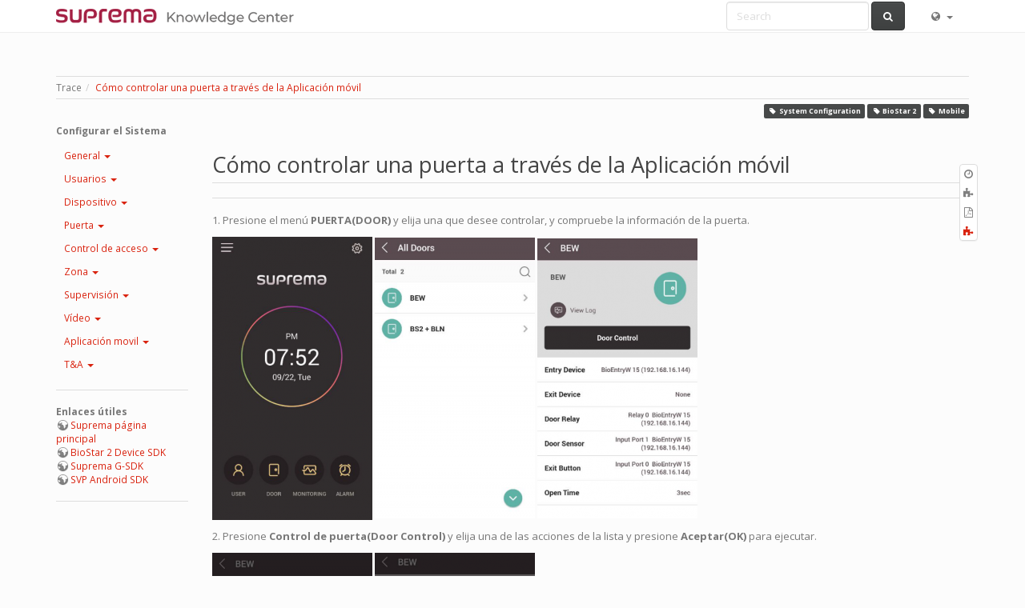

--- FILE ---
content_type: text/html; charset=utf-8
request_url: https://kb.supremainc.com/knowledge/doku.php?id=es:how_to_control_a_door_and_use_monitoring_via_mobile_app
body_size: 36347
content:
<!DOCTYPE html>
<html xmlns="http://www.w3.org/1999/xhtml" xml:lang="es"
  lang="es" dir="ltr" class="no-js">
<head>
  <meta charset="UTF-8" />
  <meta http-equiv="X-UA-Compatible" content="IE=edge" />
  <title>Cómo controlar una puerta a través de la Aplicación móvil []</title>
  <script>(function(H){H.className=H.className.replace(/\bno-js\b/,'js')})(document.documentElement)</script>
  <meta name="viewport" content="width=device-width,initial-scale=1" />
  <link rel="shortcut icon" href="/knowledge/lib/exe/fetch.php?media=wiki:favicon.ico" />
<link rel="apple-touch-icon" href="/knowledge/lib/exe/fetch.php?media=wiki:apple-touch-icon.png" />
    <meta name="generator" content="DokuWiki"/>
<meta name="robots" content="index,follow"/>
<meta name="keywords" content="system configuration,biostar 2,mobile"/>
<link type="text/css" rel="stylesheet" href="//maxcdn.bootstrapcdn.com/bootswatch/3.3.6/simplex/bootstrap.min.css"/>
<link type="text/css" rel="stylesheet" href="/knowledge/lib/tpl/bootstrap3/assets/fonts/simplex.fonts.css"/>
<link rel="search" type="application/opensearchdescription+xml" href="/knowledge/lib/exe/opensearch.php" title=""/>
<link rel="start" href="/knowledge/"/>
<link rel="alternate" type="text/html" title="Plain HTML" href="/knowledge/doku.php?do=export_xhtml&amp;id=es:how_to_control_a_door_and_use_monitoring_via_mobile_app"/>
<link rel="canonical" href="https://kb.supremainc.com/knowledge/doku.php?id=es:how_to_control_a_door_and_use_monitoring_via_mobile_app"/>
<link rel="stylesheet" type="text/css" href="/knowledge/lib/exe/css.php?t=bootstrap3&amp;tseed=b7a40265b63bfe3d4e296aff894dc8b8"/>
<link type="text/css" rel="stylesheet" href="//maxcdn.bootstrapcdn.com/font-awesome/latest/css/font-awesome.min.css"/>
<link type="text/css" rel="stylesheet" href="//cdn.rawgit.com/stephenhutchings/typicons.font/master/src/font/typicons.min.css"/>
<link type="text/css" rel="stylesheet" href="//cdn.rawgit.com/Lukas-W/font-linux/v0.9/assets/font-linux.css"/>
<link type="text/css" rel="stylesheet" href="/knowledge/lib/tpl/bootstrap3/assets/font-awesome/css/font-awesome.min.css"/>
<!--[if gte IE 9]><!-->
<script type="text/javascript">/*<![CDATA[*/var NS='es';var JSINFO = {"id":"es:how_to_control_a_door_and_use_monitoring_via_mobile_app","namespace":"es","bookcreator":{"areToolsVisible":true,"showBookbar":"noempty"},"plugin_folded":{"hide":"ocultar","reveal":"mostrar"},"bootstrap3":{"mode":"show","config":{"collapsibleSections":0,"sidebarOnNavbar":0,"tagsOnTop":1,"tocAffix":1,"tocCollapseOnScroll":1,"tocCollapsed":0,"showSemanticPopup":0}}};
/*!]]>*/</script>
<script type="text/javascript" charset="utf-8" src="/knowledge/lib/exe/jquery.php?tseed=23f888679b4f1dc26eef34902aca964f"></script>
<script type="text/javascript" charset="utf-8" src="/knowledge/lib/exe/js.php?t=bootstrap3&amp;tseed=b7a40265b63bfe3d4e296aff894dc8b8&amp;lang=es"></script>
<script type="text/javascript" src="/knowledge/lib/tpl/bootstrap3/assets/bootstrap/js/bootstrap.min.js"></script>
<script type="text/javascript" src="/knowledge/lib/tpl/bootstrap3/assets/anchorjs/anchor.min.js"></script>
<script type="text/javascript">/*<![CDATA[*/jQuery(document).ready(function() { jQuery('body').scrollspy({ target: '#dw__toc', offset: 70 });jQuery("#dw__toc").affix({ offset: { top: (jQuery("main").position().top), bottom: (jQuery(document).height() - jQuery("main").height()) } });if (location.hash) { setTimeout(function() { scrollBy(0, -60); }, 1); }jQuery(document).trigger('bootstrap3:anchorjs'); });
/*!]]>*/</script>
<!--<![endif]-->
<style type="text/css">@media screen { body { padding-top: 60px; } #dw__toc.affix { top: 50px; position: fixed !important; } #dw__toc .nav .nav .nav { display: none; }}</style>
  <!-- Google Analytics -->
<script type="text/javascript">
window.ga=window.ga||function(){(ga.q=ga.q||[]).push(arguments)};ga.l=+new Date;
ga("create", "UA-89572849-1", "auto");
ga("send", "pageview");
ga("set", "anonymizeIp", true);
</script>
<script type="text/javascript" async src="//www.google-analytics.com/analytics.js"></script>
<!-- End Google Analytics -->
  <!--[if lt IE 9]>
  <script type="text/javascript" src="https://oss.maxcdn.com/html5shiv/3.7.2/html5shiv.min.js"></script>
  <script type="text/javascript" src="https://oss.maxcdn.com/respond/1.4.2/respond.min.js"></script>
  <![endif]-->

      <script>
  (function(i,s,o,g,r,a,m){i['GoogleAnalyticsObject']=r;i[r]=i[r]||function(){
  (i[r].q=i[r].q||[]).push(arguments)},i[r].l=1*new Date();a=s.createElement(o),
  m=s.getElementsByTagName(o)[0];a.async=1;a.src=g;m.parentNode.insertBefore(a,m)
  })(window,document,'script','https://www.google-analytics.com/analytics.js','ga');

  ga('create', 'UA-89572849-1', 'auto');
  ga('send', 'pageview');

</script>
  
  </head>
<body class="simplex dokuwiki mode_show tpl_bootstrap3" data-page-id="es:how_to_control_a_door_and_use_monitoring_via_mobile_app">

  <header id="dokuwiki__header" class="dokuwiki container">
        <nav class="navbar navbar-fixed-top navbar-default" role="navigation">

  <div class="container">

    <div class="navbar-header">

      <button class="navbar-toggle" type="button" data-toggle="collapse" data-target=".navbar-collapse">
        <span class="icon-bar"></span>
        <span class="icon-bar"></span>
        <span class="icon-bar"></span>
      </button>

      <a href="/knowledge/doku.php?id=start"  accesskey="h" title="[H]" class="navbar-brand"><img src="/knowledge/lib/exe/fetch.php?media=wiki:logo.png" alt="" class="pull-left" id="dw__logo" height="20" /> <span id="dw__title" ></span></a>
    </div>

    <div class="collapse navbar-collapse">

      
            
      
      <div class="navbar-right">

        <form action="/knowledge/doku.php?id=start" accept-charset="utf-8" class="navbar-form navbar-left search" id="dw__search" method="get" role="search"><div class="no"><div class="form-group"><input type="hidden" name="do" value="search" /><input id="qsearch__in" type="search" placeholder="Search" accesskey="f" name="id" class="edit form-control" title="[F]" /></div> <button type="submit" class="btn btn-default" title="Search"><i class="fa fa-fw fa-search"></i><span class="hidden-lg hidden-md hidden-sm"> Search</span></button><div id="qsearch__out" class="panel panel-default ajax_qsearch JSpopup"></div></div></form>
        <ul class="nav navbar-nav" id="dw__translation">
  <li class="dropdown">
    <a href="" class="dropdown-toggle" data-target="#" data-toggle="dropdown" title="Traducciones de esta página" role="button" aria-haspopup="true" aria-expanded="false">
      <i class="fa fa-fw fa-globe"></i> <span class="hidden-lg hidden-md hidden-sm">Traducciones de esta página</span><span class="caret"></span>
    </a>
  <ul class="dropdown-menu" role="menu">
    <li class="dropdown-header hidden-xs hidden-sm"><i class="fa fa-fw fa-flag"></i> Traducciones de esta página</li>
    <li><div class='li'><a href="/knowledge/doku.php?id=en:how_to_control_a_door_and_use_monitoring_via_mobile_app" class="wikilink1" title="English">English</a></li><li><div class='li cur'><a href="/knowledge/doku.php?id=es:how_to_control_a_door_and_use_monitoring_via_mobile_app" class="wikilink1 cur" title="Español">Español</a></li><li><div class='li'><a href="/knowledge/doku.php?id=ja:how_to_control_a_door_and_use_monitoring_via_mobile_app" class="wikilink1" title="日本語">日本語</a></li><li><div class='li'><a href="/knowledge/doku.php?id=ko:how_to_control_a_door_and_use_monitoring_via_mobile_app" class="wikilink1" title="한국어">한국어</a></li>  </ul>
</ul>

        <ul class="nav navbar-nav">

          
          
                    <li>
            <span class="dw__actions dw-action-icon">
                          </span>
          </li>
          
        </ul>

        
      </div>

    </div>
  </div>
</nav>

      </header>

  <div id="dokuwiki__top" class="dokuwiki container">

    <div id="dokuwiki__pageheader">

      
      <div id="dw__breadcrumbs" class="small">
  <hr/>
      <div class="dw__breadcrumbs hidden-print">
    <ol class="breadcrumb"><li>Trace</li><li class="active"><a href="/knowledge/doku.php?id=es:how_to_control_a_door_and_use_monitoring_via_mobile_app"  title="es:how_to_control_a_door_and_use_monitoring_via_mobile_app">Cómo controlar una puerta a través de la Aplicación móvil</a></li></ol>  </div>
    <hr/>
</div>

      <p class="pageId text-right small">
              </p>

      <div id="dw__msgarea" class="small">
              </div>

    </div>

    <main class="main row" role="main">

      <!-- ********** ASIDE ********** -->
<aside id="dokuwiki__aside" class="dw__sidebar col-sm-3 col-md-2 hidden-print small">
  <div class="dw-sidebar-content">
    <div class="dw-sidebar-title hidden-lg hidden-md hidden-sm" data-toggle="collapse" data-target="#dokuwiki__aside .dw-sidebar-body">
      <i class="fa fa-fw fa-th-list"></i> Sidebar    </div>
    <div class="dw-sidebar-body collapse in">
            


<p>
<strong>Configurar el Sistema</strong> <br/>

</p>
<div class="bs-wrap bs-wrap-nav" data-nav-type="pills" data-nav-stacked="1"><ul class="nav  nav-pills nav-stacked">
<li class="level1 node"> General 
<ul class="nav  nav-pills nav-stacked">
<li class="level2"> <a href="/knowledge/doku.php?id=es:how_to_install_biostar_2" class="wikilink1" title="es:how_to_install_biostar_2">Instalación de BioStar 2</a>
</li>
<li class="level2"> <a href="/knowledge/doku.php?id=es:how_to_connect_to_the_web_client" class="wikilink1" title="es:how_to_connect_to_the_web_client">Cómo conectarse al Cliente web</a>
</li>
<li class="level2"> <a href="/knowledge/doku.php?id=es:how_to_configure_https_settings_for_the_web_client" class="wikilink1" title="es:how_to_configure_https_settings_for_the_web_client">Cómo configurar el protocolo HTTP o HTTPS</a>
</li>
<li class="level2"> <a href="/knowledge/doku.php?id=es:how_to_activate_license" class="wikilink1" title="es:how_to_activate_license">Cómo activar la licencia de BioStar 2</a>
</li>
<li class="level2"> <a href="/knowledge/doku.php?id=es:how_to_configure_hexadecimal_card_key" class="wikilink1" title="es:how_to_configure_hexadecimal_card_key">Cómo configurar la clave hexadecimal de tarjeta</a>
</li>
<li class="level2"> <a href="/knowledge/doku.php?id=es:how_to_manually_manage_server_device_encryption_key" class="wikilink1" title="es:how_to_manually_manage_server_device_encryption_key">Cómo administrar manualmente la clave de cifrado del Servidor y del Dispositivo</a>
</li>
<li class="level2"> <a href="/knowledge/doku.php?id=es:how_to_configure_biostar_2_server_ports" class="wikilink1" title="es:how_to_configure_biostar_2_server_ports">Cómo configurar los puertos de BioStar 2 Server</a>
</li>
<li class="level2"> <a href="/knowledge/doku.php?id=es:how_to_configure_daylight_saving_time" class="wikilink1" title="es:how_to_configure_daylight_saving_time">Cómo configurar el horario de verano</a>
</li>
<li class="level2"> <a href="/knowledge/doku.php?id=es:available_to_login_with_id_login_id_or_email" class="wikilink1" title="es:available_to_login_with_id_login_id_or_email">Disponible para iniciar sesión con ID, ID de inicio de sesión o correo electrónico</a>
</li>
<li class="level2"> <a href="/knowledge/doku.php?id=es:how_to_import_export_user_log_between_biostar_2_and_suprema_reader_using_usb_memory" class="wikilink1" title="es:how_to_import_export_user_log_between_biostar_2_and_suprema_reader_using_usb_memory">Cómo importar y exportar Usuarios y Registros entre BioStar 2 y el lector Suprema con una memoria USB</a>
</li>
<li class="level2"> <a href="/knowledge/doku.php?id=es:biostar_1.x_to_biostar_2.x_migration_tool" class="wikilink1" title="es:biostar_1.x_to_biostar_2.x_migration_tool">Herramienta de migración de BioStar 1.x a BioStar 2.x</a>
</li>
<li class="level2"> <a href="/knowledge/doku.php?id=es:can_t_keep_the_custom_language_resource_file_of_biostar_2_upgrade_progress" class="wikilink1" title="es:can_t_keep_the_custom_language_resource_file_of_biostar_2_upgrade_progress">No se puede mantener el archivo de recursos de idioma personalizado del progreso de actualización de BioStar 2</a>
</li>
<li class="level2"> <a href="/knowledge/doku.php?id=es:supporting_automatic_backup_function_for_setting.conf_file" class="wikilink1" title="es:supporting_automatic_backup_function_for_setting.conf_file">Soporte de la función de copia de seguridad automática para el archivo &#039;setting.conf&#039;</a>
</li>
</ul>
</li>
<li class="level1 node"> Usuarios
<ul class="nav  nav-pills nav-stacked">
<li class="level2"> <a href="/knowledge/doku.php?id=es:how_to_enroll_users" class="wikilink1" title="es:how_to_enroll_users">Cómo enrolar usuarios</a>
</li>
<li class="level2"> <a href="/knowledge/doku.php?id=es:how_to_issue_csn_and_wiegand_cards" class="wikilink1" title="es:how_to_issue_csn_and_wiegand_cards">Cómo emitir tarjetas CSN y Wiegand</a>
</li>
<li class="level2"> <a href="/knowledge/doku.php?id=es:how_to_issue_a_smart_card" class="wikilink1" title="es:how_to_issue_a_smart_card">Cómo emitir tarjetas inteligentes</a>
</li>
<li class="level2"> <a href="/knowledge/doku.php?id=es:how_to_configure_a_custom_level" class="wikilink1" title="es:how_to_configure_a_custom_level">Cómo configurar un nivel personalizado</a>
</li>
<li class="level2"> <a href="/knowledge/doku.php?id=es:understanding_wiegand_output_per_authentication_mode" class="wikilink1" title="es:understanding_wiegand_output_per_authentication_mode">Comprendiendo mejor la salida wiegand por modo de autenticación</a>
</li>
<li class="level2"> <a href="/knowledge/doku.php?id=es:how_to_configure_a_private_authentication_mode" class="wikilink1" title="es:how_to_configure_a_private_authentication_mode">Cómo configurar un modo de autenticación privada</a>
</li>
<li class="level2"> <a href="/knowledge/doku.php?id=es:fingerprint_enrollment_on_the_slave_device" class="wikilink1" title="es:fingerprint_enrollment_on_the_slave_device">Enrolamiento de huellas dactilares en un dispositivo esclavo</a>
</li>
<li class="level2"> <a href="/knowledge/doku.php?id=es:how_to_use_alphanumeric_user_ids" class="wikilink1" title="es:how_to_use_alphanumeric_user_ids">Cómo utilizar ID Alfanumérico</a>
</li>
<li class="level2"> <a href="/knowledge/doku.php?id=es:how_to_export_and_import_users" class="wikilink1" title="es:how_to_export_and_import_users">Cómo exportar e importar usuarios</a>
</li>
<li class="level2"> <a href="/knowledge/doku.php?id=es:how_to_create_custom_user_fields" class="wikilink1" title="es:how_to_create_custom_user_fields">Cómo crear campos de usuario personalizados</a>
</li>
<li class="level2"> <a href="/knowledge/doku.php?id=es:how_to_delete_users_in_device_through_biostar_2" class="wikilink1" title="es:how_to_delete_users_in_device_through_biostar_2">Cómo eliminar usuarios en el dispositivo a través de BioStar 2</a>
</li>
</ul>
</li>
<li class="level1 node"> Dispositivo
<ul class="nav  nav-pills nav-stacked">
<li class="level2"> <a href="/knowledge/doku.php?id=es:how_to_add_devices" class="wikilink1" title="es:how_to_add_devices">Cómo agregar dispositivos</a>
</li>
<li class="level2"> <a href="/knowledge/doku.php?id=es:how_to_configure_corestation" class="wikilink1" title="es:how_to_configure_corestation">Cómo configurar CoreStation</a>
</li>
<li class="level2"> <a href="/knowledge/doku.php?id=es:how_to_configure_corestation_with_an_external_wiegand_device" class="wikilink1" title="es:how_to_configure_corestation_with_an_external_wiegand_device">Cómo configurar CoreStation con un dispositivo Wiegand externo</a>
</li>
<li class="level2"> <a href="/knowledge/doku.php?id=es:how_to_synchronize_devices_with_the_server" class="wikilink1" title="es:how_to_synchronize_devices_with_the_server">Cómo sincronizar dispositivos con el servidor</a>
</li>
<li class="level2"> <a href="/knowledge/doku.php?id=es:how_to_synchronize_user_data_enrolled_from_the_device" class="wikilink1" title="es:how_to_synchronize_user_data_enrolled_from_the_device">Cómo sincronizar los datos de usuario enrolados/editados desde el dispositivo</a>
</li>
<li class="level2"> <a href="/knowledge/doku.php?id=es:how_to_configure_dm-20" class="wikilink1" title="es:how_to_configure_dm-20">Cómo configurar DM-20</a>
</li>
<li class="level2"> <a href="/knowledge/doku.php?id=es:how_to_control_device_led_and_sound_with_a_third_party_controller" class="wikilink1" title="es:how_to_control_device_led_and_sound_with_a_third_party_controller">Cómo controlar el LED del dispositivo con un controlador de terceros</a>
</li>
<li class="level2"> <a href="/knowledge/doku.php?id=es:how_to_configure_group_matching_for_facestation2" class="wikilink1" title="es:how_to_configure_group_matching_for_facestation2">Cómo configurar la autenticación por grupos</a>
</li>
<li class="level2"> <a href="/knowledge/doku.php?id=es:how_to_configure_wiegand_output" class="wikilink1" title="es:how_to_configure_wiegand_output">Cómo configurar la Salida Wiegand</a>
</li>
<li class="level2"> <a href="/knowledge/doku.php?id=es:how_to_configure_a_device_administrator" class="wikilink1" title="es:how_to_configure_a_device_administrator">Cómo configurar un administrador de dispositivo</a>
</li>
<li class="level2"> <a href="/knowledge/doku.php?id=es:how_to_batch_upgrade_devices" class="wikilink1" title="es:how_to_batch_upgrade_devices">Cómo actualizar dispositivos por lotes</a>
</li>
<li class="level2"> <a href="/knowledge/doku.php?id=es:how_to_batch_edit_devices" class="wikilink1" title="es:how_to_batch_edit_devices">Cómo editar dispositivos por lotes</a>
</li>
<li class="level2"> <a href="/knowledge/doku.php?id=es:how_to_configure_secure_communication_between_device_and_server_tls_ssl" class="wikilink1" title="es:how_to_configure_secure_communication_between_device_and_server_tls_ssl">Cómo configurar la Comunicación segura entre el Dispositivo y el Servidor (TLS/SSL)</a>
</li>
<li class="level2"> <a href="/knowledge/doku.php?id=es:how_to_register_an_enrollment_device" class="wikilink1" title="es:how_to_register_an_enrollment_device">Cómo registrar un dispositivo de enrolamiento</a>
</li>
<li class="level2"> <a href="/knowledge/doku.php?id=es:how_to_configure_an_sip_authentication_id" class="wikilink1" title="es:how_to_configure_an_sip_authentication_id">Cómo configurar el ID de autenticación SIP</a>
</li>
<li class="level2"> <a href="/knowledge/doku.php?id=es:how_to_configure_xpass_d2" class="wikilink1" title="es:how_to_configure_xpass_d2">Cómo configurar XPass D2</a>
</li>
<li class="level2"> <a href="/knowledge/doku.php?id=es:how_to_configure_duress_authentication_event_from_trigger_action" class="wikilink1" title="es:how_to_configure_duress_authentication_event_from_trigger_action">Cómo configurar una acción para el evento de autenticación por coacción</a>
</li>
<li class="level2"> <a href="/knowledge/doku.php?id=es:how_to_configure_one_device_legacy_mode" class="wikilink1" title="es:how_to_configure_one_device_legacy_mode">Cómo configurar el Modo de un dispositivo (heredado)</a>
</li>
<li class="level2"> <a href="/knowledge/doku.php?id=es:how_to_configure_secure_tamper" class="wikilink1" title="es:how_to_configure_secure_tamper">Cómo configurar el seguro contra alteraciones (Tamper)</a>
</li>
<li class="level2"> <a href="/knowledge/doku.php?id=es:simultaneous_use_of_wiegand_in_out" class="wikilink1" title="es:simultaneous_use_of_wiegand_in_out">Uso simultáneo de Entrada y Salida Wiegand</a>
</li>
<li class="level2"> <a href="/knowledge/doku.php?id=es:how_to_keep_network_settings_during_factory_default" class="wikilink1" title="es:how_to_keep_network_settings_during_factory_default">Cómo mantener la configuración de red después de un restablecimiento de fábrica</a>
</li>
<li class="level2"> <a href="/knowledge/doku.php?id=es:how_to_configure_d2_keypad" class="wikilink1" title="es:how_to_configure_d2_keypad">Cómo configurar el teclado XPass D2</a>
</li>
<li class="level2"> <a href="/knowledge/doku.php?id=es:manage_users_in_device_overview" class="wikilink1" title="es:manage_users_in_device_overview">Administrar usuarios desde Información general del dispositivo</a>
</li>
<li class="level2"> <a href="/knowledge/doku.php?id=es:how_to_configure_custom_input_event_name" class="wikilink1" title="es:how_to_configure_custom_input_event_name">Cómo usar el nombre de evento de entrada personalizado</a>
</li>
<li class="level2"> <a href="/knowledge/doku.php?id=es:how_to_configure_wiegand_authentication_result_from_card_id_to_user_id" class="wikilink1" title="es:how_to_configure_wiegand_authentication_result_from_card_id_to_user_id">Cómo configurar el resultado de la autenticación Wiegand desde el ID de tarjeta hasta el ID de usuario</a>
</li>
<li class="level2"> <a href="/knowledge/doku.php?id=es:input_event_name_change_triggers_alert_sound_action" class="wikilink1" title="es:input_event_name_change_triggers_alert_sound_action">Entrada (cambio de nombre de evento) activa la acción de Alerta Sonora</a>
</li>
<li class="level2"> <a href="/knowledge/doku.php?id=es:supports_options_for_selection_by_card_type" class="wikilink1" title="es:supports_options_for_selection_by_card_type">Opciones de soporte de selección por tipo de tarjeta</a>
</li>
</ul>
</li>
<li class="level1 node"> Puerta
<ul class="nav  nav-pills nav-stacked">
<li class="level2"> <a href="/knowledge/doku.php?id=es:how_to_make_doors" class="wikilink1" title="es:how_to_make_doors">Cómo crear puertas</a>
</li>
</ul>
</li>
<li class="level1 node"> Control de acceso 
<ul class="nav  nav-pills nav-stacked">
<li class="level2"> <a href="/knowledge/doku.php?id=es:how_to_make_access_groups" class="wikilink1" title="es:how_to_make_access_groups">Cómo crear grupos de acceso</a>
</li>
</ul>
</li>
<li class="level1 node"> Zona
<ul class="nav  nav-pills nav-stacked">
<li class="level2"> <a href="/knowledge/doku.php?id=es:how_to_configure_apb_zone" class="wikilink1" title="es:how_to_configure_apb_zone">¿Cómo configurar una zona Anti-Retorno (APB)?</a>
</li>
<li class="level2"> <a href="/knowledge/doku.php?id=es:how_to_configure_firealarm_zone" class="wikilink1" title="es:how_to_configure_firealarm_zone">Cómo configurar una Zona de Alarma contra incendio?</a>
</li>
<li class="level2"> <a href="/knowledge/doku.php?id=es:how_to_configure_a_scheduled_lock_unlock_zone" class="wikilink1" title="es:how_to_configure_a_scheduled_lock_unlock_zone">Cómo configurar una Zona de Bloqueo/Desbloqueo Programado</a>
</li>
<li class="level2"> <a href="/knowledge/doku.php?id=es:how_to_configure_an_alarm_zone" class="wikilink1" title="es:how_to_configure_an_alarm_zone">Cómo configurar una Zona de Alarma</a>
</li>
<li class="level2"> <a href="/knowledge/doku.php?id=es:how_to_configure_an_interlock_zone" class="wikilink1" title="es:how_to_configure_an_interlock_zone">Cómo configurar una Zona de Esclusa</a>
</li>
<li class="level2"> <a href="/knowledge/doku.php?id=es:how_to_configure_a_muster_zone" class="wikilink1" title="es:how_to_configure_a_muster_zone">Cómo configurar una Zona de Reunión Segura</a>
</li>
</ul>
</li>
<li class="level1 node"> Supervisión
<ul class="nav  nav-pills nav-stacked">
<li class="level2"> <a href="/knowledge/doku.php?id=es:page_navigation_and_search_condition" class="wikilink1" title="es:page_navigation_and_search_condition">Navegación de páginas y condición de búsqueda</a>
</li>
</ul>
</li>
<li class="level1 node"> Vídeo
<ul class="nav  nav-pills nav-stacked">
<li class="level2"> <a href="/knowledge/doku.php?id=es:how_to_configure_video_menu" class="wikilink1" title="es:how_to_configure_video_menu">Cómo usar Video</a>
</li>
<li class="level2"> <a href="/knowledge/doku.php?id=es:how_to_configure_live_video_view" class="wikilink1" title="es:how_to_configure_live_video_view">Cómo configurar la Visualización de video en vivo</a>
</li>
</ul>
</li>
<li class="level1 node"> Aplicación movil
<ul class="nav  nav-pills nav-stacked">
<li class="level2"> <a href="/knowledge/doku.php?id=es:how_to_use_mobile_app" class="wikilink1" title="es:how_to_use_mobile_app">Cómo configurar la Nube y la Aplicación móvil</a>
</li>
<li class="level2"> <a href="/knowledge/doku.php?id=es:how_to_enroll_new_user_via_mobile_app" class="wikilink1" title="es:how_to_enroll_new_user_via_mobile_app">Cómo enrolar un nuevo usuario a través de la Aplicación móvil</a>
</li>
<li class="level2"> <a href="/knowledge/doku.php?id=es:how_to_enroll_fingerprints_through_biomini_via_mobile_app" class="wikilink1" title="es:how_to_enroll_fingerprints_through_biomini_via_mobile_app">Cómo enrolar huellas digitales a través de BioMini y la aplicación móvil</a>
</li>
<li class="level2"> <a href="/knowledge/doku.php?id=es:how_to_receive_a_push_alarm_from_mobile_app" class="wikilink1" title="es:how_to_receive_a_push_alarm_from_mobile_app">Cómo recibir una notificación en la aplicación móvil</a>
</li>
<li class="level2 active"> <a href="/knowledge/doku.php?id=es:how_to_control_a_door_and_use_monitoring_via_mobile_app" class="wikilink1" title="es:how_to_control_a_door_and_use_monitoring_via_mobile_app">Cómo controlar una puerta a través de la Aplicación móvil</a>
</li>
<li class="level2"> <a href="/knowledge/doku.php?id=es:how_to_use_suprema_device_manager_app" class="wikilink1" title="es:how_to_use_suprema_device_manager_app">Cómo usar la aplicación Suprema Device Manager (Administrador de Dispositivo)</a>
</li>
</ul>
</li>
<li class="level1 node"> T&amp;A
<ul class="nav  nav-pills nav-stacked">
<li class="level2"> <a href="/knowledge/doku.php?id=es:how_to_configure_a_t_a_device" class="wikilink1" title="es:how_to_configure_a_t_a_device">Cómo configurar un dispositivo de T&amp;A</a>
</li>
<li class="level2"> <a href="/knowledge/doku.php?id=es:how_to_create_t_a_settings_for_organizations_with_fixed_shift" class="wikilink1" title="es:how_to_create_t_a_settings_for_organizations_with_fixed_shift">Cómo crear los ajustes de T&amp;A para organizaciones con turno fijo</a>
</li>
<li class="level2"> <a href="/knowledge/doku.php?id=es:how_to_configure_a_t_a_schedule_to_calculate_or_ignore_break_time" class="wikilink1" title="es:how_to_configure_a_t_a_schedule_to_calculate_or_ignore_break_time">Cómo configurar un horario de T&amp;A para Calcular o Ignorar el Tiempo de Descanso</a>
</li>
<li class="level2"> <a href="/knowledge/doku.php?id=es:how_to_assign_temporary_schedule_to_an_employee" class="wikilink1" title="es:how_to_assign_temporary_schedule_to_an_employee">Cómo asignar un horario temporal a un empleado</a>
</li>
<li class="level2"> <a href="/knowledge/doku.php?id=es:how_to_calculate_exact_worktime_breaktime_for_devices_without_t_a_key" class="wikilink1" title="es:how_to_calculate_exact_worktime_breaktime_for_devices_without_t_a_key">¿Cómo calcular el tiempo exacto de trabajo/descanso en dispositivos sin teclas de Tiempo &amp; Asistencia?</a>
</li>
<li class="level2"> <a href="/knowledge/doku.php?id=es:how_to_configure_meal_deduction_option" class="wikilink1" title="es:how_to_configure_meal_deduction_option">Cómo configurar la opción de deducción de comidas</a>
</li>
</ul>
</li>
</ul>
</div><hr />

<p>
<strong>Enlaces útiles</strong><br/>

<a href="https://www.supremainc.com/es/main.asp?" class="urlextern" target="_blank" title="https://www.supremainc.com/es/main.asp?" rel="nofollow noopener">Suprema página principal</a><br/>

<a href="https://kb.supremainc.com/bs2sdk" class="urlextern" target="_blank" title="https://kb.supremainc.com/bs2sdk" rel="nofollow noopener">BioStar 2 Device SDK</a><br/>

<a href="https://supremainc.github.io/g-sdk/" class="urlextern" target="_blank" title="https://supremainc.github.io/g-sdk/" rel="nofollow noopener">Suprema G-SDK</a><br/>

<a href="https://kb.supremainc.com/svpsdk" class="urlextern" target="_blank" title="https://kb.supremainc.com/svpsdk" rel="nofollow noopener">SVP Android SDK</a><br/>

</p>
<hr />
          </div>
  </div>
</aside>

      <!-- ********** CONTENT ********** -->
      <article id="dokuwiki__content" class="col-sm-9 col-md-10 " >

        
<div id="dw__pagetools" class="hidden-print">
  <div class="tools panel panel-default pull-right ">
    <ul class="nav nav-stacked nav-pills">
      <li><a href="/knowledge/doku.php?id=es:how_to_control_a_door_and_use_monitoring_via_mobile_app&amp;do=revisions"  class="action text-muted revs" accesskey="o" rel="nofollow" title="Old revisions [O]"><i class="fa fa-fw fa-clock-o"></i><span class="sr-only"> Old revisions</span></a></li><li><a href="/knowledge/doku.php?id=es:how_to_control_a_door_and_use_monitoring_via_mobile_app&amp;do=plugin_bookcreator_addtobook"  class="action text-muted plugin_bookcreator_addtobook" rel="nofollow" title="Añadir al libro"><i class="fa fa-fw fa-puzzle-piece"></i><span class="sr-only"> Añadir al libro</span></a></li><li><a href="/knowledge/doku.php?id=es:how_to_control_a_door_and_use_monitoring_via_mobile_app&amp;do=export_pdf"  class="action text-muted export_pdf" rel="nofollow" title="Exportar a PDF"><i class="fa fa-fw fa-file-pdf-o"></i><span class="sr-only"> Exportar a PDF</span></a></li><li><a href="javascript:void(0);" class="fold_unfold_all" onclick="fold_unfold_all();" rel="nofollow" title="Fold/unfold all"><i class="fa fa-fw fa-puzzle-piece"></i><span class="sr-only"> Fold/unfold all</span></a></li>    </ul>
  </div>
</div>

        <div class="no-panel" >
          <div class="page ">

            <div class="dw-content "><div class='bookcreator__bookbar' style='vertical-align:bottom;'><div class='bookcreator__panel' id='bookcreator__add'>  <b>Creador de libros</b><br>  <a class="bookcreator__tglPgSelection" href="#">    <img src='https://kb.supremainc.com/knowledge/lib/plugins/bookcreator/images/add.png'>&nbsp;Añadir esta página al libro  </a></div><div class='bookcreator__panel' id='bookcreator__remove'>  <b>Creador de libros</b><br>  <a class="bookcreator__tglPgSelection" href="#">    <img src='https://kb.supremainc.com/knowledge/lib/plugins/bookcreator/images/del.png'>&nbsp;Eliminar esta página del libro  </a>&nbsp;</div><div class='bookcreator__panel' ><br>  <a href='/knowledge/doku.php?id=wiki:ebook'>    <img src='https://kb.supremainc.com/knowledge/lib/plugins/bookcreator/images/smallbook.png'>&nbsp;Mostrar, modificar libro    (<span id='bookcreator__pages'>0</span> página/s)  </a></div><div class='bookcreator__panel' style='float:right;'>  <a href='/knowledge/doku.php?id=wiki:ebook_help'>    <img src='https://kb.supremainc.com/knowledge/lib/plugins/bookcreator/images/help.png'>&nbsp;Ayuda  </a></div></div><div class="tags"><span>
	<a href="/knowledge./doku.php?id=tag:system_configuration&amp;do=showtag&amp;tag=System_Configuration" class="wikilink1" title="tag:system_configuration" rel="tag">System Configuration</a>,
	<a href="/knowledge./doku.php?id=tag:biostar_2&amp;do=showtag&amp;tag=BioStar_2" class="wikilink1" title="tag:biostar_2" rel="tag">BioStar 2</a>,
	<a href="/knowledge./doku.php?id=tag:mobile&amp;do=showtag&amp;tag=Mobile" class="wikilink1" title="tag:mobile" rel="tag">Mobile</a>
</span></div>

<h2 class="sectionedit1 page-header" id="como_controlar_una_puerta_a_traves_de_la_aplicacion_movil">Cómo controlar una puerta a través de la Aplicación móvil</h2>
<div class="level2">
<hr />

<p>
1. Presione el menú <strong>PUERTA(DOOR)</strong> y elija una que desee controlar, y compruebe la información de la puerta.
</p>

<p>
<img src="/knowledge./lib/exe/fetch.php?w=200&amp;tok=fd9681&amp;media=en:109.png" class="media" alt="" width="200" /> <img src="/knowledge./lib/exe/fetch.php?w=200&amp;tok=d759da&amp;media=en:110.png" class="media" alt="" width="200" /> <img src="/knowledge./lib/exe/fetch.php?w=200&amp;tok=b23906&amp;media=en:111.png" class="media img-responsive" alt="" width="200" />
</p>

<p>
2. Presione <strong>Control de puerta(Door Control)</strong> y elija una de las acciones de la lista y presione <strong>Aceptar(OK)</strong> para ejecutar.
</p>

<p>
<img src="/knowledge./lib/exe/fetch.php?w=200&amp;tok=31b2eb&amp;media=en:112.png" class="media" alt="" width="200" /> <img src="/knowledge./lib/exe/fetch.php?w=200&amp;tok=d3c7e3&amp;media=en:113.png" class="media img-responsive" alt="" width="200" />
</p>

<p>
3. El mensaje de bloqueo o desbloqueo se mostrará en la parte inferior, y presione <strong>Ver registro(View Log)</strong> para ver los registros de eventos.
</p>

<p>
<img src="/knowledge./lib/exe/fetch.php?w=200&amp;tok=1f494d&amp;media=en:114.png" class="media" alt="" width="200" /> <img src="/knowledge./lib/exe/fetch.php?w=200&amp;tok=8970d5&amp;media=en:115.png" class="media img-responsive" alt="" width="200" />
</p>

<p>
4. Compruebe los registros de eventos ocurridos en esta puerta.
</p>

<p>
<img src="/knowledge./lib/exe/fetch.php?w=200&amp;tok=d74cab&amp;media=en:116.png" class="media img-responsive" alt="" width="200" />
</p>

<p>
<br/>

</p>

</div>

<h1 class="sectionedit2 page-header" id="como_usar_el_monitoreo_en_la_aplicacion_movil">Cómo usar el monitoreo en la aplicación móvil</h1>
<div class="level1">

<p>
1. Presione <strong>MONITOREO(MONITORING)</strong> y compruebe los registros de eventos.
</p>

<p>
<img src="/knowledge./lib/exe/fetch.php?w=200&amp;tok=fd9681&amp;media=en:109.png" class="media" alt="" width="200" /> <img src="/knowledge./lib/exe/fetch.php?w=200&amp;tok=ee70ec&amp;media=en:117.png" class="media img-responsive" alt="" width="200" />
</p>

<p>
2. Si presiona cada evento, puede pasar a la página vinculada. 
</p>

<p>
<img src="/knowledge./lib/exe/fetch.php?w=200&amp;tok=1621a6&amp;media=en:118.png" class="media" alt="" width="200" /> <img src="/knowledge./lib/exe/fetch.php?w=200&amp;tok=9ebacb&amp;media=en:119.png" class="media img-responsive" alt="" width="200" />
</p>

<p>
3. Establezca la opción de filtrado para enumerar los eventos seleccionados.
</p>

<p>
<img src="/knowledge./lib/exe/fetch.php?w=200&amp;tok=003e19&amp;media=en:120.png" class="media" alt="" width="200" /> <img src="/knowledge./lib/exe/fetch.php?w=200&amp;tok=8b1d29&amp;media=en:121.png" class="media img-responsive" alt="" width="200" />
</p>

<p>
4. Para actualizar los registros de eventos, deslice la pantalla de arriba hacia abajo.
</p>

<p>
<img src="/knowledge./lib/exe/fetch.php?w=200&amp;tok=1e6f4b&amp;media=en:122.png" class="media" alt="" width="200" /> <img src="/knowledge./lib/exe/fetch.php?w=200&amp;tok=58bcbe&amp;media=en:123.png" class="media img-responsive" alt="" width="200" />
</p>

<p>
<br/>

</p>

</div>

<h1 class="sectionedit3 page-header" id="video_de_demostracion">Video de Demostración</h1>
<div class="level1">

<p>
<video class="media" width="800" height="540" controls="controls">
<source src="/knowledge./lib/exe/fetch.php?media=en:door_monitoring.mp4" type="video/mp4" />
<a href="/knowledge./lib/exe/fetch.php?cache=&amp;media=en:door_monitoring.mp4" class="media mediafile mf_mp4" title="en:door_monitoring.mp4 (10.1 MB)">door_monitoring.mp4</a></video>

</p>

</div>

</div>
          </div>
        </div>

      </article>

      
    </main>

    <div class="small text-right">

            <span class="docInfo">
        <ul class="list-inline"><li><i class="fa fa-fw fa-calendar text-muted"></i> Last modified: <span title="2020/06/22 16:28">2020/06/22 16:28</span></li><li class="text-muted">by chloe</li></ul>      </span>
      
            <span class="loginLink hidden-print">
        <a href="/knowledge/doku.php?id=es:how_to_control_a_door_and_use_monitoring_via_mobile_app&amp;do=login&amp;sectok="  class="action login" rel="nofollow" title="Log In"><i class="fa fa-sign-in"></i> Log In</a>      </span>
      
    </div>

    
    <img src="/knowledge/lib/exe/indexer.php?id=es%3Ahow_to_control_a_door_and_use_monitoring_via_mobile_app&amp;1769471066" width="2" height="1" alt="" />
    <a href="#dokuwiki__top" class="back-to-top hidden-print btn btn-default btn-sm" title="skip to content" accesskey="t"><i class="fa fa-chevron-up"></i></a>

    <div id="screen__mode">      <span class="visible-xs-block"></span>
      <span class="visible-sm-block"></span>
      <span class="visible-md-block"></span>
      <span class="visible-lg-block"></span>
    </div>

  </div>

</body>
</html>


--- FILE ---
content_type: text/css
request_url: https://kb.supremainc.com/knowledge/lib/tpl/bootstrap3/assets/fonts/simplex.fonts.css
body_size: 811
content:
@font-face {
	font-family: 'Open Sans';
	font-style: normal;
	font-weight: 400;
	src:
		local('Open Sans'),
		local('OpenSans'),
		url('Open_Sans_400.eot?#iefix') format('embedded-opentype'),
		url('Open_Sans_400.woff') format('woff'),
		url('Open_Sans_400.woff2') format('woff2'),
		url('Open_Sans_400.svg#OpenSans') format('svg'),
}
@font-face {
	font-family: 'Open Sans';
	font-style: normal;
	font-weight: 700;
	src:
		local('Open Sans Bold'),
		local('OpenSans-Bold'),
		url('Open_Sans_700.eot?#iefix') format('embedded-opentype'),
		url('Open_Sans_700.woff') format('woff'),
		url('Open_Sans_700.woff2') format('woff2'),
		url('Open_Sans_700.svg#OpenSans') format('svg'),
}

body.simplex {padding-top: 90px;}
@media screen and (max-width: 297px){     
	header nav #dw__logo {width: 100%; height: auto;}
}
